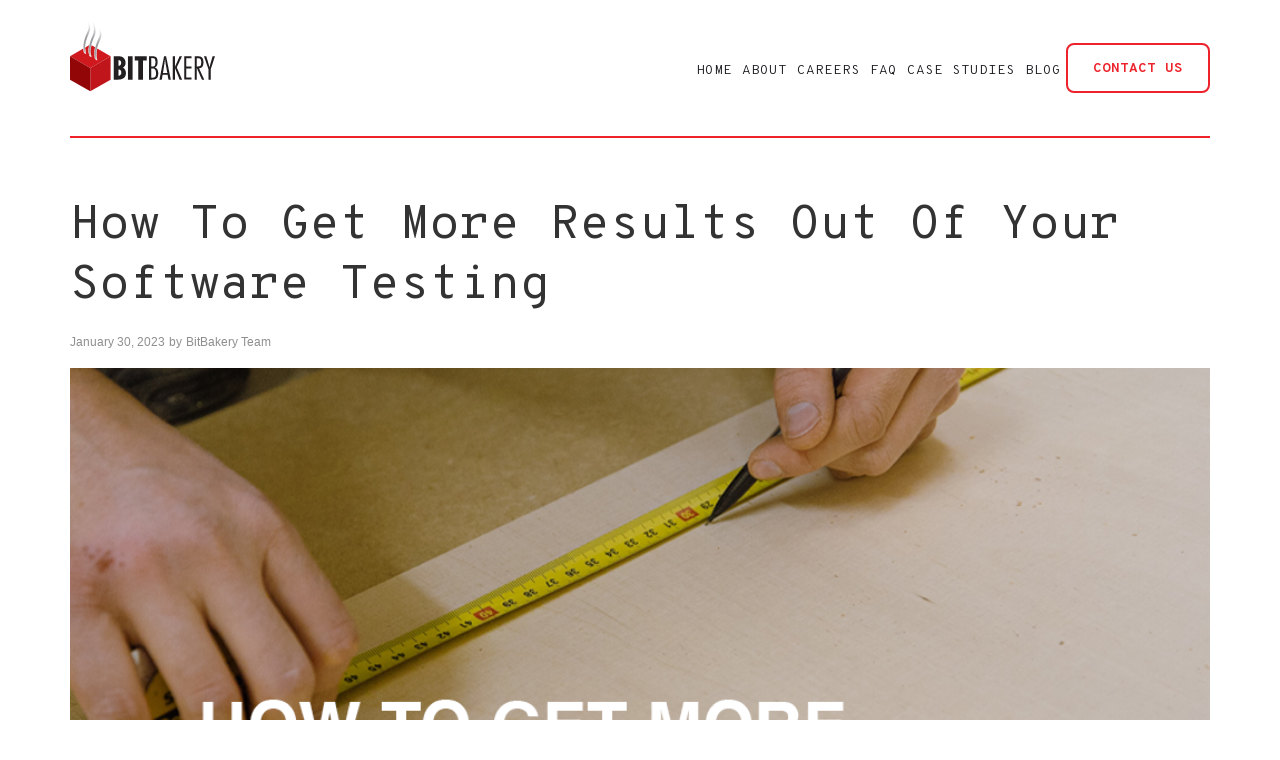

--- FILE ---
content_type: text/html
request_url: https://www.bitbakery.co/blog/how-to-get-more-results-out-of-your-software-testing
body_size: 5603
content:
<!DOCTYPE html><!-- Last Published: Fri Aug 22 2025 18:46:19 GMT+0000 (Coordinated Universal Time) --><html data-wf-domain="www.bitbakery.co" data-wf-page="66aa6993cdcc42148dfcf9ac" data-wf-site="6633f237345c88c50588301c" lang="en" data-wf-collection="66aa6992cdcc42148dfcf98c" data-wf-item-slug="how-to-get-more-results-out-of-your-software-testing"><head><meta charset="utf-8"/><title>BitBakery Software</title><meta content="width=device-width, initial-scale=1" name="viewport"/><meta content="8YiHiEFOxzc1d21RMO2gNYMPF-8mGKDLJpeDOYueZas" name="google-site-verification"/><link href="https://cdn.prod.website-files.com/6633f237345c88c50588301c/css/bitbakery-software.webflow.shared.1f16ba078.min.css" rel="stylesheet" type="text/css"/><link href="https://fonts.googleapis.com" rel="preconnect"/><link href="https://fonts.gstatic.com" rel="preconnect" crossorigin="anonymous"/><script src="https://ajax.googleapis.com/ajax/libs/webfont/1.6.26/webfont.js" type="text/javascript"></script><script type="text/javascript">WebFont.load({  google: {    families: ["Martel Sans:200,300,regular,600,700,800,900","Overpass Mono:300,regular,500,600,700"]  }});</script><script type="text/javascript">!function(o,c){var n=c.documentElement,t=" w-mod-";n.className+=t+"js",("ontouchstart"in o||o.DocumentTouch&&c instanceof DocumentTouch)&&(n.className+=t+"touch")}(window,document);</script><link href="https://cdn.prod.website-files.com/6633f237345c88c50588301c/66d75d974c4ab070fda25376_bitbakery-logo-32.png" rel="shortcut icon" type="image/x-icon"/><link href="https://cdn.prod.website-files.com/6633f237345c88c50588301c/66d75d9b1ea4223f1a17c90d_bitbakery-logo-256.png" rel="apple-touch-icon"/><link href="https://www.bitbakery.co/blog/how-to-get-more-results-out-of-your-software-testing" rel="canonical"/><script async="" src="https://www.googletagmanager.com/gtag/js?id=G-2RL1WGDLND"></script><script type="text/javascript">window.dataLayer = window.dataLayer || [];function gtag(){dataLayer.push(arguments);}gtag('set', 'developer_id.dZGVlNj', true);gtag('js', new Date());gtag('config', 'G-2RL1WGDLND');</script><script src="https://www.google.com/recaptcha/api.js" type="text/javascript"></script></head><body><div data-w-id="5a97e790-a476-1191-2a05-c77c4fe28f4c" class="navbar"><div data-animation="default" data-collapse="medium" data-duration="400" data-easing="ease" data-easing2="ease" role="banner" class="navbar-logo-left-container shadow-three w-nav"><nav class="container"><div class="navbar-wrapper"><a href="/" class="navbar-brand w-nav-brand"><img src="https://cdn.prod.website-files.com/6633f237345c88c50588301c/669fce5d461df90e7790bf84_bb_logo.svg" loading="lazy" width="283.5" height="Auto" alt="BitBakery Logo" class="image"/></a><nav role="navigation" class="nav-menu-wrapper w-nav-menu"><ul role="list" class="nav-menu-two w-list-unstyled"><li><a href="/" class="nav-link">HOME</a></li><li><a data-w-id="5a97e790-a476-1191-2a05-c77c4fe28f58" href="/about" class="nav-link">ABOUT</a></li><li><a href="/careers" class="nav-link">CAREERS</a></li><li><a href="/faq" class="nav-link">FAQ</a></li><li><a href="/case-studies" class="nav-link">CASE STUDIES</a></li><li><a href="/blog" class="nav-link">BLOG</a></li><li class="mobile-margin-top-10"><a href="/contact" class="nav-button w-button">CONTACT US</a></li></ul></nav><div class="menu-button w-nav-button"><div class="w-icon-nav-menu"></div></div></div></nav></div></div><section class="sectionblogheader"><div class="w-layout-blockcontainer container-1140 w-container"><h1 class="heading">How To Get More Results Out Of Your Software Testing</h1><div class="w-layout-hflex"><div class="blogpublished">January 30, 2023</div><div class="blogpublished spacebetweentext">by</div><div class="blogpublished">BitBakery Team</div></div></div></section><section class="sectionblogcontents"><div class="w-layout-blockcontainer container-1140 w-container"><img src="https://cdn.prod.website-files.com/66aa699125d42208420b134b/66abee9e7b453592feb02300_66abbb7dc4b8996b12cac523_cover---explore-1675092389.png" loading="lazy" width="Auto" height="Auto" alt="" class="blogfeatureimage"/><div class="w-layout-vflex article"><article class="rich-text-block w-richtext"><p>If you’ve ever worked on a home renovation project, you’ve probably learned “measure twice, cut once” the hard way. Ensuring you are ready to cut an expensive piece of lumber means double-checking—sometimes triple checking—your numbers before that saw comes down.</p><p>The logic behind that metaphor applies to software development too. Instead of measuring, we’re talking about testing. While measuring a cut is simple, testing can often be complex. It includes functional and non-functional testing, manual and automated testing, and sometimes even those that don’t cover every use case.</p><p>Testing isn’t only something that happens at the end of a project either. We build test plans into every phase of a project, from accessibility testing during design work to system testing as we’re progressing on app development. </p><p>In this post, we’ll talk about the different types of testing and a tool that helped us track down an odd use case we didn’t expect.</p><h2>What are the different types of testing?</h2><p>Software testing can be broken down into functional and non-functional testing. Functional tests are designed to verify the functionality of an application, API, or other software projects. Non-functional tests verify things like accessibility, security, and performance.</p><h3>Examples of functional testing</h3><div class="w-embed"><div style="background-color:#f8f8f8; padding:1rem; border-style:solid; border-color:#e2e8f0; border-width:1px; overflow:auto; justify-content:right; flex:1; font-family:Arial; color:#1a202c; font-size:16px;">
	<ul>
    <li><strong>Unit tests</strong> are designed to test classes and components. If the application includes a function that saves a record in a database, you could create a unit test to verify the record was saved correctly. </li>
    <li><strong>Integration tests</strong> verify that two or more functions in a system work correctly. An example would be verifying that a ticket purchase correctly processes the payment and that the virtual ticket is sent to the customer. Integration tests can include hardware functions too. If the application takes a photo using the smartphone camera, the integration test will verify the photo was taken and available in the application.</li>
    <li><strong>System testing</strong> tests the entire application. These tests are also referred to as end-to-end tests. For these types, quality assurance teams typically perform manual testing on various devices, operating systems, and browsers if the app is web-based.</li>
    <li><strong>Acceptance testing</strong> is usually the finish line of testing. At this point in the software development life cycle, the application is in a state where the client can begin testing.</li>
  </ul>
</div></div><h3>Examples of non-functional testing</h3><div class="w-embed"><div style="background-color:#f8f8f8; padding:1rem; border-style:solid; border-color:#e2e8f0; border-width:1px; overflow:auto; justify-content:right; flex:1; font-family:Arial; color:#1a202c; font-size:16px;">
	<ul>
    <li><strong>Security tests</strong> are designed to ensure that the application is as safe as it can be from malicious attacks or code. These tests verify that passwords and other personally identifiable information are not stored or transmitted in plain text, that password requirements are enforced, and that the latest security patches for any third-party libraries are working correctly.</li>
    <li><strong>Compatibility testing</strong> ensures that the application works smoothly regardless of the device, operating system, or browser. This is equally important whether it is a mobile or browser-based application. There are now hundreds of combinations of Android and iOS-powered devices and operating system versions that users might have. Performance testing helps define what the minimum application requirements are for the application.</li>
    <li><strong>Performance testing</strong> is critical for the backend portions of an application. These tests verify the scalability of databases, APIs, and other server technologies to ensure that a surge of users won’t crash the application.</li>
    <li><strong>Usability testing</strong> is one of the most crucial tests and often involves heavy manual testing to ensure the application is accessible to all users.</li>
  </ul>
</div></div><h2>Testing in the field</h2><p>Even with a dedicated QA team, some edge cases still occur once an application has been released. This can be especially true for an application like <a href="https://womensbrainhealth.org/brainfit#download">BrainFit - Free Habit Tracker</a> since it’s designed to enable users to create various personalized habits. </p><p>In this case, our CEO Wes Worsfold encountered an issue in his daily use of the application that our QA team had trouble recreating. While Wes uses an iPhone 14 with the latest operating system, our team couldn’t achieve the same results following the steps provided in the bug report. These types of issues are called edge cases.</p><p>Edge cases are issues that happen on specific devices at different times. They’re tough to capture, especially when in development in our testing environments. </p><p>We’re always looking for ways to improve our processes—and Wes’s edge case needed a new tool that could provide us with information and insight from a distance. We never know when these issues will occur, so we need to track what the user is doing for long periods. </p><p>Our research led us to <a href="https://logrocket.com/">LogRocket</a>. LogRocket helps find issues faster by logging what a user does in the application, regardless of how long their session is. We can then “replay” what the user was doing to narrow down the steps that caused the application not to work correctly. LogRocket captures everything the user does in the UI and network activity and anything else the application does on the device, such as saving data to a local datastore.</p><p>For this testing, we created a unique build of the application for Wes to use. We omitted LogRocket in publicly available versions due to the amount of data it collects. </p><p>After a day of usage, we could use the data from LogRocket to track how he entered and managed habits in BrainFit to replicate in development. With the mystery solved, we made updates to the production application and released a new version for users worldwide.</p><p>Even while we “measure twice” with a complete test plan, some edge cases will still occur in the field. Tools like LogRocket make it easier to find those edge cases and help us deliver the best user experience for all users on whatever device they’re using.</p></article></div></div></section><section class="sectionbloglist"><div class="w-layout-blockcontainer container-1140 w-container"><div class="w-dyn-list"><div role="list" class="w-dyn-items w-row"><div role="listitem" class="w-dyn-item w-col w-col-4"><a href="/blog/intentional-intelligence-how-insurance-and-finance-leaders-can-adopt-ai-without-breaking-compliance" class="link-block nounderline w-inline-block"><img src="https://cdn.prod.website-files.com/66aa699125d42208420b134b/696ebfe19d47bd9514fd776f_BB-26-001-1-%20Cover.png" loading="lazy" alt=""/><div class="w-layout-hflex"><div class="blogpublished">January 19, 2026</div><div class="blogpublished"> by </div><div class="blogpublished">Wes Worsfold</div></div><div class="blogtitle">Intentional intelligence: how insurance and finance leaders can adopt AI without breaking compliance</div></a></div><div role="listitem" class="w-dyn-item w-col w-col-4"><a href="/blog/what-you-need-to-know-about-coding-with-an-ai-assistant" class="link-block nounderline w-inline-block"><img src="https://cdn.prod.website-files.com/66aa699125d42208420b134b/691cb8e622600c9ba9846c3f_BB-25-026-1-%20Cover.png" loading="lazy" alt=""/><div class="w-layout-hflex"><div class="blogpublished">November 18, 2025</div><div class="blogpublished"> by </div><div class="blogpublished">Annaliese Schropp</div></div><div class="blogtitle">What you need to know about coding with an AI assistant</div></a></div><div role="listitem" class="w-dyn-item w-col w-col-4"><a href="/blog/from-ideas-to-impact-innovation-at-kidsability" class="link-block nounderline w-inline-block"><img src="https://cdn.prod.website-files.com/66aa699125d42208420b134b/6904efc460a1d62622ab1157_BB-25-025-1-%20Cover.png" loading="lazy" alt=""/><div class="w-layout-hflex"><div class="blogpublished">October 31, 2025</div><div class="blogpublished"> by </div><div class="blogpublished">BitBakery Team</div></div><div class="blogtitle">From Ideas to Impact: Innovation at KidsAbility</div></a></div></div></div></div></section><section class="sectionfooter"><div class="w-layout-blockcontainer container-1140 w-container"><div class="w-layout-hflex footerflex"><a href="/" class="w-inline-block"><img src="https://cdn.prod.website-files.com/6633f237345c88c50588301c/669fce5d461df90e7790bf84_bb_logo.svg" loading="lazy" width="113" alt="BitBakery Logo"/></a><div class="w-layout-vflex footernav"><a href="/about" class="footerlink">About</a><a href="/careers" class="footerlink">Careers</a><a href="/faq" class="footerlink">FAQ</a><a href="/case-studies" class="footerlink">Case Studies</a><a href="/blog" class="footerlink">Blog</a><a href="/contact" class="footerlink">Contact Us</a><a href="/privacy-policy" class="footerlink">Privacy Policy</a></div><div class="w-layout-vflex footerlinks"><a href="https://www.linkedin.com/company/bitbakery-software/mycompany/" target="_blank" class="footerlink">LinkedIn</a><a href="https://www.threads.net/@bitbakery" target="_blank" class="footerlink">Threads</a><a href="https://www.instagram.com/bitbakery/" target="_blank" class="footerlink">Instagram</a></div><div class="w-layout-vflex footeraddress"><div>Unit 100 - 151 Charles St. W.<br/>Kitchener, ON N2G 1H6<br/>(647) 483-2678</div></div></div></div></section><script src="https://d3e54v103j8qbb.cloudfront.net/js/jquery-3.5.1.min.dc5e7f18c8.js?site=6633f237345c88c50588301c" type="text/javascript" integrity="sha256-9/aliU8dGd2tb6OSsuzixeV4y/faTqgFtohetphbbj0=" crossorigin="anonymous"></script><script src="https://cdn.prod.website-files.com/6633f237345c88c50588301c/js/webflow.schunk.36b8fb49256177c8.js" type="text/javascript"></script><script src="https://cdn.prod.website-files.com/6633f237345c88c50588301c/js/webflow.schunk.729c087664066acb.js" type="text/javascript"></script><script src="https://cdn.prod.website-files.com/6633f237345c88c50588301c/js/webflow.b5595563.6a601c97e7909d8d.js" type="text/javascript"></script></body></html>

--- FILE ---
content_type: text/css
request_url: https://cdn.prod.website-files.com/6633f237345c88c50588301c/css/bitbakery-software.webflow.shared.1f16ba078.min.css
body_size: 12096
content:
html{-webkit-text-size-adjust:100%;-ms-text-size-adjust:100%;font-family:sans-serif}body{margin:0}article,aside,details,figcaption,figure,footer,header,hgroup,main,menu,nav,section,summary{display:block}audio,canvas,progress,video{vertical-align:baseline;display:inline-block}audio:not([controls]){height:0;display:none}[hidden],template{display:none}a{background-color:#0000}a:active,a:hover{outline:0}abbr[title]{border-bottom:1px dotted}b,strong{font-weight:700}dfn{font-style:italic}h1{margin:.67em 0;font-size:2em}mark{color:#000;background:#ff0}small{font-size:80%}sub,sup{vertical-align:baseline;font-size:75%;line-height:0;position:relative}sup{top:-.5em}sub{bottom:-.25em}img{border:0}svg:not(:root){overflow:hidden}hr{box-sizing:content-box;height:0}pre{overflow:auto}code,kbd,pre,samp{font-family:monospace;font-size:1em}button,input,optgroup,select,textarea{color:inherit;font:inherit;margin:0}button{overflow:visible}button,select{text-transform:none}button,html input[type=button],input[type=reset]{-webkit-appearance:button;cursor:pointer}button[disabled],html input[disabled]{cursor:default}button::-moz-focus-inner,input::-moz-focus-inner{border:0;padding:0}input{line-height:normal}input[type=checkbox],input[type=radio]{box-sizing:border-box;padding:0}input[type=number]::-webkit-inner-spin-button,input[type=number]::-webkit-outer-spin-button{height:auto}input[type=search]{-webkit-appearance:none}input[type=search]::-webkit-search-cancel-button,input[type=search]::-webkit-search-decoration{-webkit-appearance:none}legend{border:0;padding:0}textarea{overflow:auto}optgroup{font-weight:700}table{border-collapse:collapse;border-spacing:0}td,th{padding:0}@font-face{font-family:webflow-icons;src:url([data-uri])format("truetype");font-weight:400;font-style:normal}[class^=w-icon-],[class*=\ w-icon-]{speak:none;font-variant:normal;text-transform:none;-webkit-font-smoothing:antialiased;-moz-osx-font-smoothing:grayscale;font-style:normal;font-weight:400;line-height:1;font-family:webflow-icons!important}.w-icon-slider-right:before{content:""}.w-icon-slider-left:before{content:""}.w-icon-nav-menu:before{content:""}.w-icon-arrow-down:before,.w-icon-dropdown-toggle:before{content:""}.w-icon-file-upload-remove:before{content:""}.w-icon-file-upload-icon:before{content:""}*{box-sizing:border-box}html{height:100%}body{color:#333;background-color:#fff;min-height:100%;margin:0;font-family:Arial,sans-serif;font-size:14px;line-height:20px}img{vertical-align:middle;max-width:100%;display:inline-block}html.w-mod-touch *{background-attachment:scroll!important}.w-block{display:block}.w-inline-block{max-width:100%;display:inline-block}.w-clearfix:before,.w-clearfix:after{content:" ";grid-area:1/1/2/2;display:table}.w-clearfix:after{clear:both}.w-hidden{display:none}.w-button{color:#fff;line-height:inherit;cursor:pointer;background-color:#3898ec;border:0;border-radius:0;padding:9px 15px;text-decoration:none;display:inline-block}input.w-button{-webkit-appearance:button}html[data-w-dynpage] [data-w-cloak]{color:#0000!important}.w-code-block{margin:unset}pre.w-code-block code{all:inherit}.w-optimization{display:contents}.w-webflow-badge,.w-webflow-badge>img{box-sizing:unset;width:unset;height:unset;max-height:unset;max-width:unset;min-height:unset;min-width:unset;margin:unset;padding:unset;float:unset;clear:unset;border:unset;border-radius:unset;background:unset;background-image:unset;background-position:unset;background-size:unset;background-repeat:unset;background-origin:unset;background-clip:unset;background-attachment:unset;background-color:unset;box-shadow:unset;transform:unset;direction:unset;font-family:unset;font-weight:unset;color:unset;font-size:unset;line-height:unset;font-style:unset;font-variant:unset;text-align:unset;letter-spacing:unset;-webkit-text-decoration:unset;text-decoration:unset;text-indent:unset;text-transform:unset;list-style-type:unset;text-shadow:unset;vertical-align:unset;cursor:unset;white-space:unset;word-break:unset;word-spacing:unset;word-wrap:unset;transition:unset}.w-webflow-badge{white-space:nowrap;cursor:pointer;box-shadow:0 0 0 1px #0000001a,0 1px 3px #0000001a;visibility:visible!important;opacity:1!important;z-index:2147483647!important;color:#aaadb0!important;overflow:unset!important;background-color:#fff!important;border-radius:3px!important;width:auto!important;height:auto!important;margin:0!important;padding:6px!important;font-size:12px!important;line-height:14px!important;text-decoration:none!important;display:inline-block!important;position:fixed!important;inset:auto 12px 12px auto!important;transform:none!important}.w-webflow-badge>img{position:unset;visibility:unset!important;opacity:1!important;vertical-align:middle!important;display:inline-block!important}h1,h2,h3,h4,h5,h6{margin-bottom:10px;font-weight:700}h1{margin-top:20px;font-size:38px;line-height:44px}h2{margin-top:20px;font-size:32px;line-height:36px}h3{margin-top:20px;font-size:24px;line-height:30px}h4{margin-top:10px;font-size:18px;line-height:24px}h5{margin-top:10px;font-size:14px;line-height:20px}h6{margin-top:10px;font-size:12px;line-height:18px}p{margin-top:0;margin-bottom:10px}blockquote{border-left:5px solid #e2e2e2;margin:0 0 10px;padding:10px 20px;font-size:18px;line-height:22px}figure{margin:0 0 10px}figcaption{text-align:center;margin-top:5px}ul,ol{margin-top:0;margin-bottom:10px;padding-left:40px}.w-list-unstyled{padding-left:0;list-style:none}.w-embed:before,.w-embed:after{content:" ";grid-area:1/1/2/2;display:table}.w-embed:after{clear:both}.w-video{width:100%;padding:0;position:relative}.w-video iframe,.w-video object,.w-video embed{border:none;width:100%;height:100%;position:absolute;top:0;left:0}fieldset{border:0;margin:0;padding:0}button,[type=button],[type=reset]{cursor:pointer;-webkit-appearance:button;border:0}.w-form{margin:0 0 15px}.w-form-done{text-align:center;background-color:#ddd;padding:20px;display:none}.w-form-fail{background-color:#ffdede;margin-top:10px;padding:10px;display:none}label{margin-bottom:5px;font-weight:700;display:block}.w-input,.w-select{color:#333;vertical-align:middle;background-color:#fff;border:1px solid #ccc;width:100%;height:38px;margin-bottom:10px;padding:8px 12px;font-size:14px;line-height:1.42857;display:block}.w-input::placeholder,.w-select::placeholder{color:#999}.w-input:focus,.w-select:focus{border-color:#3898ec;outline:0}.w-input[disabled],.w-select[disabled],.w-input[readonly],.w-select[readonly],fieldset[disabled] .w-input,fieldset[disabled] .w-select{cursor:not-allowed}.w-input[disabled]:not(.w-input-disabled),.w-select[disabled]:not(.w-input-disabled),.w-input[readonly],.w-select[readonly],fieldset[disabled]:not(.w-input-disabled) .w-input,fieldset[disabled]:not(.w-input-disabled) .w-select{background-color:#eee}textarea.w-input,textarea.w-select{height:auto}.w-select{background-color:#f3f3f3}.w-select[multiple]{height:auto}.w-form-label{cursor:pointer;margin-bottom:0;font-weight:400;display:inline-block}.w-radio{margin-bottom:5px;padding-left:20px;display:block}.w-radio:before,.w-radio:after{content:" ";grid-area:1/1/2/2;display:table}.w-radio:after{clear:both}.w-radio-input{float:left;margin:3px 0 0 -20px;line-height:normal}.w-file-upload{margin-bottom:10px;display:block}.w-file-upload-input{opacity:0;z-index:-100;width:.1px;height:.1px;position:absolute;overflow:hidden}.w-file-upload-default,.w-file-upload-uploading,.w-file-upload-success{color:#333;display:inline-block}.w-file-upload-error{margin-top:10px;display:block}.w-file-upload-default.w-hidden,.w-file-upload-uploading.w-hidden,.w-file-upload-error.w-hidden,.w-file-upload-success.w-hidden{display:none}.w-file-upload-uploading-btn{cursor:pointer;background-color:#fafafa;border:1px solid #ccc;margin:0;padding:8px 12px;font-size:14px;font-weight:400;display:flex}.w-file-upload-file{background-color:#fafafa;border:1px solid #ccc;flex-grow:1;justify-content:space-between;margin:0;padding:8px 9px 8px 11px;display:flex}.w-file-upload-file-name{font-size:14px;font-weight:400;display:block}.w-file-remove-link{cursor:pointer;width:auto;height:auto;margin-top:3px;margin-left:10px;padding:3px;display:block}.w-icon-file-upload-remove{margin:auto;font-size:10px}.w-file-upload-error-msg{color:#ea384c;padding:2px 0;display:inline-block}.w-file-upload-info{padding:0 12px;line-height:38px;display:inline-block}.w-file-upload-label{cursor:pointer;background-color:#fafafa;border:1px solid #ccc;margin:0;padding:8px 12px;font-size:14px;font-weight:400;display:inline-block}.w-icon-file-upload-icon,.w-icon-file-upload-uploading{width:20px;margin-right:8px;display:inline-block}.w-icon-file-upload-uploading{height:20px}.w-container{max-width:940px;margin-left:auto;margin-right:auto}.w-container:before,.w-container:after{content:" ";grid-area:1/1/2/2;display:table}.w-container:after{clear:both}.w-container .w-row{margin-left:-10px;margin-right:-10px}.w-row:before,.w-row:after{content:" ";grid-area:1/1/2/2;display:table}.w-row:after{clear:both}.w-row .w-row{margin-left:0;margin-right:0}.w-col{float:left;width:100%;min-height:1px;padding-left:10px;padding-right:10px;position:relative}.w-col .w-col{padding-left:0;padding-right:0}.w-col-1{width:8.33333%}.w-col-2{width:16.6667%}.w-col-3{width:25%}.w-col-4{width:33.3333%}.w-col-5{width:41.6667%}.w-col-6{width:50%}.w-col-7{width:58.3333%}.w-col-8{width:66.6667%}.w-col-9{width:75%}.w-col-10{width:83.3333%}.w-col-11{width:91.6667%}.w-col-12{width:100%}.w-hidden-main{display:none!important}@media screen and (max-width:991px){.w-container{max-width:728px}.w-hidden-main{display:inherit!important}.w-hidden-medium{display:none!important}.w-col-medium-1{width:8.33333%}.w-col-medium-2{width:16.6667%}.w-col-medium-3{width:25%}.w-col-medium-4{width:33.3333%}.w-col-medium-5{width:41.6667%}.w-col-medium-6{width:50%}.w-col-medium-7{width:58.3333%}.w-col-medium-8{width:66.6667%}.w-col-medium-9{width:75%}.w-col-medium-10{width:83.3333%}.w-col-medium-11{width:91.6667%}.w-col-medium-12{width:100%}.w-col-stack{width:100%;left:auto;right:auto}}@media screen and (max-width:767px){.w-hidden-main,.w-hidden-medium{display:inherit!important}.w-hidden-small{display:none!important}.w-row,.w-container .w-row{margin-left:0;margin-right:0}.w-col{width:100%;left:auto;right:auto}.w-col-small-1{width:8.33333%}.w-col-small-2{width:16.6667%}.w-col-small-3{width:25%}.w-col-small-4{width:33.3333%}.w-col-small-5{width:41.6667%}.w-col-small-6{width:50%}.w-col-small-7{width:58.3333%}.w-col-small-8{width:66.6667%}.w-col-small-9{width:75%}.w-col-small-10{width:83.3333%}.w-col-small-11{width:91.6667%}.w-col-small-12{width:100%}}@media screen and (max-width:479px){.w-container{max-width:none}.w-hidden-main,.w-hidden-medium,.w-hidden-small{display:inherit!important}.w-hidden-tiny{display:none!important}.w-col{width:100%}.w-col-tiny-1{width:8.33333%}.w-col-tiny-2{width:16.6667%}.w-col-tiny-3{width:25%}.w-col-tiny-4{width:33.3333%}.w-col-tiny-5{width:41.6667%}.w-col-tiny-6{width:50%}.w-col-tiny-7{width:58.3333%}.w-col-tiny-8{width:66.6667%}.w-col-tiny-9{width:75%}.w-col-tiny-10{width:83.3333%}.w-col-tiny-11{width:91.6667%}.w-col-tiny-12{width:100%}}.w-widget{position:relative}.w-widget-map{width:100%;height:400px}.w-widget-map label{width:auto;display:inline}.w-widget-map img{max-width:inherit}.w-widget-map .gm-style-iw{text-align:center}.w-widget-map .gm-style-iw>button{display:none!important}.w-widget-twitter{overflow:hidden}.w-widget-twitter-count-shim{vertical-align:top;text-align:center;background:#fff;border:1px solid #758696;border-radius:3px;width:28px;height:20px;display:inline-block;position:relative}.w-widget-twitter-count-shim *{pointer-events:none;-webkit-user-select:none;user-select:none}.w-widget-twitter-count-shim .w-widget-twitter-count-inner{text-align:center;color:#999;font-family:serif;font-size:15px;line-height:12px;position:relative}.w-widget-twitter-count-shim .w-widget-twitter-count-clear{display:block;position:relative}.w-widget-twitter-count-shim.w--large{width:36px;height:28px}.w-widget-twitter-count-shim.w--large .w-widget-twitter-count-inner{font-size:18px;line-height:18px}.w-widget-twitter-count-shim:not(.w--vertical){margin-left:5px;margin-right:8px}.w-widget-twitter-count-shim:not(.w--vertical).w--large{margin-left:6px}.w-widget-twitter-count-shim:not(.w--vertical):before,.w-widget-twitter-count-shim:not(.w--vertical):after{content:" ";pointer-events:none;border:solid #0000;width:0;height:0;position:absolute;top:50%;left:0}.w-widget-twitter-count-shim:not(.w--vertical):before{border-width:4px;border-color:#75869600 #5d6c7b #75869600 #75869600;margin-top:-4px;margin-left:-9px}.w-widget-twitter-count-shim:not(.w--vertical).w--large:before{border-width:5px;margin-top:-5px;margin-left:-10px}.w-widget-twitter-count-shim:not(.w--vertical):after{border-width:4px;border-color:#fff0 #fff #fff0 #fff0;margin-top:-4px;margin-left:-8px}.w-widget-twitter-count-shim:not(.w--vertical).w--large:after{border-width:5px;margin-top:-5px;margin-left:-9px}.w-widget-twitter-count-shim.w--vertical{width:61px;height:33px;margin-bottom:8px}.w-widget-twitter-count-shim.w--vertical:before,.w-widget-twitter-count-shim.w--vertical:after{content:" ";pointer-events:none;border:solid #0000;width:0;height:0;position:absolute;top:100%;left:50%}.w-widget-twitter-count-shim.w--vertical:before{border-width:5px;border-color:#5d6c7b #75869600 #75869600;margin-left:-5px}.w-widget-twitter-count-shim.w--vertical:after{border-width:4px;border-color:#fff #fff0 #fff0;margin-left:-4px}.w-widget-twitter-count-shim.w--vertical .w-widget-twitter-count-inner{font-size:18px;line-height:22px}.w-widget-twitter-count-shim.w--vertical.w--large{width:76px}.w-background-video{color:#fff;height:500px;position:relative;overflow:hidden}.w-background-video>video{object-fit:cover;z-index:-100;background-position:50%;background-size:cover;width:100%;height:100%;margin:auto;position:absolute;inset:-100%}.w-background-video>video::-webkit-media-controls-start-playback-button{-webkit-appearance:none;display:none!important}.w-background-video--control{background-color:#0000;padding:0;position:absolute;bottom:1em;right:1em}.w-background-video--control>[hidden]{display:none!important}.w-slider{text-align:center;clear:both;-webkit-tap-highlight-color:#0000;tap-highlight-color:#0000;background:#ddd;height:300px;position:relative}.w-slider-mask{z-index:1;white-space:nowrap;height:100%;display:block;position:relative;left:0;right:0;overflow:hidden}.w-slide{vertical-align:top;white-space:normal;text-align:left;width:100%;height:100%;display:inline-block;position:relative}.w-slider-nav{z-index:2;text-align:center;-webkit-tap-highlight-color:#0000;tap-highlight-color:#0000;height:40px;margin:auto;padding-top:10px;position:absolute;inset:auto 0 0}.w-slider-nav.w-round>div{border-radius:100%}.w-slider-nav.w-num>div{font-size:inherit;line-height:inherit;width:auto;height:auto;padding:.2em .5em}.w-slider-nav.w-shadow>div{box-shadow:0 0 3px #3336}.w-slider-nav-invert{color:#fff}.w-slider-nav-invert>div{background-color:#2226}.w-slider-nav-invert>div.w-active{background-color:#222}.w-slider-dot{cursor:pointer;background-color:#fff6;width:1em;height:1em;margin:0 3px .5em;transition:background-color .1s,color .1s;display:inline-block;position:relative}.w-slider-dot.w-active{background-color:#fff}.w-slider-dot:focus{outline:none;box-shadow:0 0 0 2px #fff}.w-slider-dot:focus.w-active{box-shadow:none}.w-slider-arrow-left,.w-slider-arrow-right{cursor:pointer;color:#fff;-webkit-tap-highlight-color:#0000;tap-highlight-color:#0000;-webkit-user-select:none;user-select:none;width:80px;margin:auto;font-size:40px;position:absolute;inset:0;overflow:hidden}.w-slider-arrow-left [class^=w-icon-],.w-slider-arrow-right [class^=w-icon-],.w-slider-arrow-left [class*=\ w-icon-],.w-slider-arrow-right [class*=\ w-icon-]{position:absolute}.w-slider-arrow-left:focus,.w-slider-arrow-right:focus{outline:0}.w-slider-arrow-left{z-index:3;right:auto}.w-slider-arrow-right{z-index:4;left:auto}.w-icon-slider-left,.w-icon-slider-right{width:1em;height:1em;margin:auto;inset:0}.w-slider-aria-label{clip:rect(0 0 0 0);border:0;width:1px;height:1px;margin:-1px;padding:0;position:absolute;overflow:hidden}.w-slider-force-show{display:block!important}.w-dropdown{text-align:left;z-index:900;margin-left:auto;margin-right:auto;display:inline-block;position:relative}.w-dropdown-btn,.w-dropdown-toggle,.w-dropdown-link{vertical-align:top;color:#222;text-align:left;white-space:nowrap;margin-left:auto;margin-right:auto;padding:20px;text-decoration:none;position:relative}.w-dropdown-toggle{-webkit-user-select:none;user-select:none;cursor:pointer;padding-right:40px;display:inline-block}.w-dropdown-toggle:focus{outline:0}.w-icon-dropdown-toggle{width:1em;height:1em;margin:auto 20px auto auto;position:absolute;top:0;bottom:0;right:0}.w-dropdown-list{background:#ddd;min-width:100%;display:none;position:absolute}.w-dropdown-list.w--open{display:block}.w-dropdown-link{color:#222;padding:10px 20px;display:block}.w-dropdown-link.w--current{color:#0082f3}.w-dropdown-link:focus{outline:0}@media screen and (max-width:767px){.w-nav-brand{padding-left:10px}}.w-lightbox-backdrop{cursor:auto;letter-spacing:normal;text-indent:0;text-shadow:none;text-transform:none;visibility:visible;white-space:normal;word-break:normal;word-spacing:normal;word-wrap:normal;color:#fff;text-align:center;z-index:2000;opacity:0;-webkit-user-select:none;-moz-user-select:none;-webkit-tap-highlight-color:transparent;background:#000000e6;outline:0;font-family:Helvetica Neue,Helvetica,Ubuntu,Segoe UI,Verdana,sans-serif;font-size:17px;font-style:normal;font-weight:300;line-height:1.2;list-style:disc;position:fixed;inset:0;-webkit-transform:translate(0)}.w-lightbox-backdrop,.w-lightbox-container{-webkit-overflow-scrolling:touch;height:100%;overflow:auto}.w-lightbox-content{height:100vh;position:relative;overflow:hidden}.w-lightbox-view{opacity:0;width:100vw;height:100vh;position:absolute}.w-lightbox-view:before{content:"";height:100vh}.w-lightbox-group,.w-lightbox-group .w-lightbox-view,.w-lightbox-group .w-lightbox-view:before{height:86vh}.w-lightbox-frame,.w-lightbox-view:before{vertical-align:middle;display:inline-block}.w-lightbox-figure{margin:0;position:relative}.w-lightbox-group .w-lightbox-figure{cursor:pointer}.w-lightbox-img{width:auto;max-width:none;height:auto}.w-lightbox-image{float:none;max-width:100vw;max-height:100vh;display:block}.w-lightbox-group .w-lightbox-image{max-height:86vh}.w-lightbox-caption{text-align:left;text-overflow:ellipsis;white-space:nowrap;background:#0006;padding:.5em 1em;position:absolute;bottom:0;left:0;right:0;overflow:hidden}.w-lightbox-embed{width:100%;height:100%;position:absolute;inset:0}.w-lightbox-control{cursor:pointer;background-position:50%;background-repeat:no-repeat;background-size:24px;width:4em;transition:all .3s;position:absolute;top:0}.w-lightbox-left{background-image:url([data-uri]);display:none;bottom:0;left:0}.w-lightbox-right{background-image:url([data-uri]);display:none;bottom:0;right:0}.w-lightbox-close{background-image:url([data-uri]);background-size:18px;height:2.6em;right:0}.w-lightbox-strip{white-space:nowrap;padding:0 1vh;line-height:0;position:absolute;bottom:0;left:0;right:0;overflow:auto hidden}.w-lightbox-item{box-sizing:content-box;cursor:pointer;width:10vh;padding:2vh 1vh;display:inline-block;-webkit-transform:translate(0,0)}.w-lightbox-active{opacity:.3}.w-lightbox-thumbnail{background:#222;height:10vh;position:relative;overflow:hidden}.w-lightbox-thumbnail-image{position:absolute;top:0;left:0}.w-lightbox-thumbnail .w-lightbox-tall{width:100%;top:50%;transform:translateY(-50%)}.w-lightbox-thumbnail .w-lightbox-wide{height:100%;left:50%;transform:translate(-50%)}.w-lightbox-spinner{box-sizing:border-box;border:5px solid #0006;border-radius:50%;width:40px;height:40px;margin-top:-20px;margin-left:-20px;animation:.8s linear infinite spin;position:absolute;top:50%;left:50%}.w-lightbox-spinner:after{content:"";border:3px solid #0000;border-bottom-color:#fff;border-radius:50%;position:absolute;inset:-4px}.w-lightbox-hide{display:none}.w-lightbox-noscroll{overflow:hidden}@media (min-width:768px){.w-lightbox-content{height:96vh;margin-top:2vh}.w-lightbox-view,.w-lightbox-view:before{height:96vh}.w-lightbox-group,.w-lightbox-group .w-lightbox-view,.w-lightbox-group .w-lightbox-view:before{height:84vh}.w-lightbox-image{max-width:96vw;max-height:96vh}.w-lightbox-group .w-lightbox-image{max-width:82.3vw;max-height:84vh}.w-lightbox-left,.w-lightbox-right{opacity:.5;display:block}.w-lightbox-close{opacity:.8}.w-lightbox-control:hover{opacity:1}}.w-lightbox-inactive,.w-lightbox-inactive:hover{opacity:0}.w-richtext:before,.w-richtext:after{content:" ";grid-area:1/1/2/2;display:table}.w-richtext:after{clear:both}.w-richtext[contenteditable=true]:before,.w-richtext[contenteditable=true]:after{white-space:initial}.w-richtext ol,.w-richtext ul{overflow:hidden}.w-richtext .w-richtext-figure-selected.w-richtext-figure-type-video div:after,.w-richtext .w-richtext-figure-selected[data-rt-type=video] div:after,.w-richtext .w-richtext-figure-selected.w-richtext-figure-type-image div,.w-richtext .w-richtext-figure-selected[data-rt-type=image] div{outline:2px solid #2895f7}.w-richtext figure.w-richtext-figure-type-video>div:after,.w-richtext figure[data-rt-type=video]>div:after{content:"";display:none;position:absolute;inset:0}.w-richtext figure{max-width:60%;position:relative}.w-richtext figure>div:before{cursor:default!important}.w-richtext figure img{width:100%}.w-richtext figure figcaption.w-richtext-figcaption-placeholder{opacity:.6}.w-richtext figure div{color:#0000;font-size:0}.w-richtext figure.w-richtext-figure-type-image,.w-richtext figure[data-rt-type=image]{display:table}.w-richtext figure.w-richtext-figure-type-image>div,.w-richtext figure[data-rt-type=image]>div{display:inline-block}.w-richtext figure.w-richtext-figure-type-image>figcaption,.w-richtext figure[data-rt-type=image]>figcaption{caption-side:bottom;display:table-caption}.w-richtext figure.w-richtext-figure-type-video,.w-richtext figure[data-rt-type=video]{width:60%;height:0}.w-richtext figure.w-richtext-figure-type-video iframe,.w-richtext figure[data-rt-type=video] iframe{width:100%;height:100%;position:absolute;top:0;left:0}.w-richtext figure.w-richtext-figure-type-video>div,.w-richtext figure[data-rt-type=video]>div{width:100%}.w-richtext figure.w-richtext-align-center{clear:both;margin-left:auto;margin-right:auto}.w-richtext figure.w-richtext-align-center.w-richtext-figure-type-image>div,.w-richtext figure.w-richtext-align-center[data-rt-type=image]>div{max-width:100%}.w-richtext figure.w-richtext-align-normal{clear:both}.w-richtext figure.w-richtext-align-fullwidth{text-align:center;clear:both;width:100%;max-width:100%;margin-left:auto;margin-right:auto;display:block}.w-richtext figure.w-richtext-align-fullwidth>div{padding-bottom:inherit;display:inline-block}.w-richtext figure.w-richtext-align-fullwidth>figcaption{display:block}.w-richtext figure.w-richtext-align-floatleft{float:left;clear:none;margin-right:15px}.w-richtext figure.w-richtext-align-floatright{float:right;clear:none;margin-left:15px}.w-nav{z-index:1000;background:#ddd;position:relative}.w-nav:before,.w-nav:after{content:" ";grid-area:1/1/2/2;display:table}.w-nav:after{clear:both}.w-nav-brand{float:left;color:#333;text-decoration:none;position:relative}.w-nav-link{vertical-align:top;color:#222;text-align:left;margin-left:auto;margin-right:auto;padding:20px;text-decoration:none;display:inline-block;position:relative}.w-nav-link.w--current{color:#0082f3}.w-nav-menu{float:right;position:relative}[data-nav-menu-open]{text-align:center;background:#c8c8c8;min-width:200px;position:absolute;top:100%;left:0;right:0;overflow:visible;display:block!important}.w--nav-link-open{display:block;position:relative}.w-nav-overlay{width:100%;display:none;position:absolute;top:100%;left:0;right:0;overflow:hidden}.w-nav-overlay [data-nav-menu-open]{top:0}.w-nav[data-animation=over-left] .w-nav-overlay{width:auto}.w-nav[data-animation=over-left] .w-nav-overlay,.w-nav[data-animation=over-left] [data-nav-menu-open]{z-index:1;top:0;right:auto}.w-nav[data-animation=over-right] .w-nav-overlay{width:auto}.w-nav[data-animation=over-right] .w-nav-overlay,.w-nav[data-animation=over-right] [data-nav-menu-open]{z-index:1;top:0;left:auto}.w-nav-button{float:right;cursor:pointer;-webkit-tap-highlight-color:#0000;tap-highlight-color:#0000;-webkit-user-select:none;user-select:none;padding:18px;font-size:24px;display:none;position:relative}.w-nav-button:focus{outline:0}.w-nav-button.w--open{color:#fff;background-color:#c8c8c8}.w-nav[data-collapse=all] .w-nav-menu{display:none}.w-nav[data-collapse=all] .w-nav-button,.w--nav-dropdown-open,.w--nav-dropdown-toggle-open{display:block}.w--nav-dropdown-list-open{position:static}@media screen and (max-width:991px){.w-nav[data-collapse=medium] .w-nav-menu{display:none}.w-nav[data-collapse=medium] .w-nav-button{display:block}}@media screen and (max-width:767px){.w-nav[data-collapse=small] .w-nav-menu{display:none}.w-nav[data-collapse=small] .w-nav-button{display:block}.w-nav-brand{padding-left:10px}}@media screen and (max-width:479px){.w-nav[data-collapse=tiny] .w-nav-menu{display:none}.w-nav[data-collapse=tiny] .w-nav-button{display:block}}.w-tabs{position:relative}.w-tabs:before,.w-tabs:after{content:" ";grid-area:1/1/2/2;display:table}.w-tabs:after{clear:both}.w-tab-menu{position:relative}.w-tab-link{vertical-align:top;text-align:left;cursor:pointer;color:#222;background-color:#ddd;padding:9px 30px;text-decoration:none;display:inline-block;position:relative}.w-tab-link.w--current{background-color:#c8c8c8}.w-tab-link:focus{outline:0}.w-tab-content{display:block;position:relative;overflow:hidden}.w-tab-pane{display:none;position:relative}.w--tab-active{display:block}@media screen and (max-width:479px){.w-tab-link{display:block}}.w-ix-emptyfix:after{content:""}@keyframes spin{0%{transform:rotate(0)}to{transform:rotate(360deg)}}.w-dyn-empty{background-color:#ddd;padding:10px}.w-dyn-hide,.w-dyn-bind-empty,.w-condition-invisible{display:none!important}.wf-layout-layout{display:grid}:root{--white:white;--black:black;--red:#ed222b}.w-layout-blockcontainer{max-width:940px;margin-left:auto;margin-right:auto;display:block}.w-layout-layout{grid-row-gap:20px;grid-column-gap:20px;grid-auto-columns:1fr;justify-content:center;padding:20px}.w-layout-cell{flex-direction:column;justify-content:flex-start;align-items:flex-start;display:flex}.w-layout-hflex{flex-direction:row;align-items:flex-start;display:flex}.w-layout-vflex{flex-direction:column;align-items:flex-start;display:flex}.w-form-formrecaptcha{margin-bottom:8px}.w-pagination-wrapper{flex-wrap:wrap;justify-content:center;display:flex}.w-pagination-previous{color:#333;background-color:#fafafa;border:1px solid #ccc;border-radius:2px;margin-left:10px;margin-right:10px;padding:9px 20px;font-size:14px;display:block}.w-pagination-previous-icon{margin-right:4px}.w-pagination-next{color:#333;background-color:#fafafa;border:1px solid #ccc;border-radius:2px;margin-left:10px;margin-right:10px;padding:9px 20px;font-size:14px;display:block}.w-pagination-next-icon{margin-left:4px}.w-page-count{text-align:center;width:100%;margin-top:20px}@media screen and (max-width:991px){.w-layout-blockcontainer{max-width:728px}}@media screen and (max-width:767px){.w-layout-blockcontainer{max-width:none}}h2{margin-top:20px;margin-bottom:10px;font-size:32px;font-weight:700;line-height:36px}p{margin-bottom:10px}a{color:red;text-decoration:none}a:hover{text-decoration:underline}ol{margin-top:0;margin-bottom:10px;padding-left:40px}blockquote{border-left:5px solid #e2e2e2;margin-bottom:10px;padding:10px 20px;font-size:18px;line-height:22px}.navbar{background-color:#fff0;display:block;position:fixed;top:0;left:0;right:0}.navbar-logo-left-container{z-index:5;background-color:#0000;width:1030px;max-width:100%;margin-left:auto;margin-right:auto;padding:15px 20px}.navbar-logo-left-container.shadow-three{border-bottom:2px solid #ed222b;width:100%;max-width:1140px;margin-bottom:0;padding:20px 0}.container{flex-flow:row;margin-left:auto;margin-right:auto;display:block}.container.headline{letter-spacing:0;text-indent:0;margin-top:48px;font-family:Overpass Mono,sans-serif;font-size:48px;font-weight:600;line-height:60px}.navbar-wrapper{flex:1;justify-content:space-between;align-items:center;display:flex}.nav-menu-two{grid-column-gap:32px;grid-row-gap:32px;justify-content:space-between;align-items:center;margin-bottom:0;padding-top:16px;padding-bottom:16px;display:flex}.nav-link{color:#1a1b1f;letter-spacing:0;border-top:2px solid #0000;margin-left:5px;margin-right:5px;padding:18px 0 16px;font-family:Overpass Mono,sans-serif;font-size:14px;font-weight:300;line-height:21px;text-decoration:none;display:block}.nav-link:hover{color:#1a1b1fbf}.nav-link:focus-visible,.nav-link[data-wf-focus-visible]{outline-offset:0px;color:#0050bd;border-radius:4px;outline:2px solid #0050bd}.nav-link.w--current,.nav-link.selected{border-top:2px solid #ed222b}.nav-dropdown{margin-left:5px;margin-right:5px}.nav-dropdown-toggle{letter-spacing:.25px;padding:5px 30px 5px 10px;font-size:14px;line-height:20px}.nav-dropdown-toggle:hover{color:#1a1b1fbf}.nav-dropdown-toggle:focus-visible,.nav-dropdown-toggle[data-wf-focus-visible]{outline-offset:0px;color:#0050bd;border-radius:5px;outline:2px solid #0050bd}.nav-dropdown-icon{margin-right:10px}.nav-dropdown-list{background-color:#fff;border-radius:12px}.nav-dropdown-list.w--open{padding-top:10px;padding-bottom:10px}.nav-dropdown-link{padding-top:5px;padding-bottom:5px;font-size:14px}.nav-dropdown-link:focus-visible,.nav-dropdown-link[data-wf-focus-visible]{outline-offset:0px;color:#0050bd;border-radius:5px;outline:2px solid #0050bd}.nav-divider{background-color:#e4ebf3;width:1px;height:22px;margin-left:15px;margin-right:15px}.nav-link-accent{color:#1a1b1f;letter-spacing:.25px;margin-left:5px;margin-right:20px;padding:5px 10px;font-size:14px;font-weight:700;line-height:20px;text-decoration:none}.nav-link-accent:hover{color:#1a1b1fbf}.nav-button{color:#ed222b;letter-spacing:0;text-transform:uppercase;overflow-wrap:normal;-webkit-text-fill-color:inherit;vertical-align:middle;background-color:#3898ec00;background-clip:border-box;border:2px solid #ed222b;border-radius:8px;padding:14px 25px 12px;font-family:Overpass Mono,sans-serif;font-size:14px;font-weight:700;line-height:20px;text-decoration:none;transition:all .2s}.nav-button:hover{background-color:#fff;box-shadow:0 5px 5px #0003}.nav-button:active{background-color:#fff;transform:translateY(2px);box-shadow:0 3px 3px #0003}.body{padding-bottom:0;font-family:Martel Sans,sans-serif;font-size:14px;line-height:22px}.utility-page-wrap{justify-content:center;align-items:center;width:100vw;max-width:100%;height:100vh;max-height:100%;display:flex}.utility-page-content{text-align:center;flex-direction:column;width:260px;display:flex}.image{width:145px}.sectionheader{background-image:url(https://cdn.prod.website-files.com/6633f237345c88c50588301c/66b3bf689380a116c8ab1520_conveyor.png);background-position:0 0;background-size:cover;height:650px;padding-top:128px;box-shadow:0 10px 15px -3px #0003}.container-1140{max-width:1140px}.container-1140.ctabanner{background-color:#eee;border-radius:8px;padding:48px}.container-1140.redhr{border-bottom:2px solid #ed222b}.pageheader{max-width:700px;margin-top:48px;font-family:Overpass Mono,sans-serif;font-size:48px;font-weight:600;line-height:60px}.sectionblogbanner{color:#fff;background-color:#555;padding-top:64px;padding-bottom:64px}.whiteheader{color:#fff;font-family:Overpass Mono,sans-serif;font-size:48px;font-weight:400;line-height:60px}.heading{margin-top:auto;margin-bottom:auto;font-family:Overpass Mono,sans-serif;font-size:48px;font-weight:400;line-height:60px}.heading.bp-32{margin-bottom:32px}.heading-2{margin-top:0;margin-bottom:16px;font-family:Overpass Mono,sans-serif;font-size:16px;font-weight:400;line-height:24px}.text-block{color:#d6d6d6;margin-bottom:16px;font-size:12px;line-height:18px}.link{color:#ed222b;font-weight:700;text-decoration:none}.quick-stack{padding:0}.cell{grid-column-gap:0px;grid-row-gap:0px}.sectionctabanner{padding-top:96px;padding-bottom:96px}.heading-3{flex-flow:column;margin-top:0;font-family:Overpass Mono,sans-serif;font-size:30px;font-weight:400;line-height:45px;display:flex}.ctatextcontent{flex-flow:column;max-width:75%}.ctaflexblock{justify-content:space-between;align-items:center}.sectionhowwework{margin-top:96px;margin-bottom:96px}.heading-4{margin-bottom:0;font-family:Overpass Mono,sans-serif;font-size:20px;font-weight:400;line-height:30px}.image-2,.image-3{margin-left:auto;margin-right:auto}.howweworkimg{margin-bottom:16px;margin-left:auto;margin-right:auto}.howweworkteams{grid-column-gap:16px;grid-row-gap:16px;margin-top:36px}.sectionhowwebuild{margin-top:96px;margin-bottom:96px}.flex-block-4{width:100%}.howwebuildtech{background-color:#fff;border-radius:8px;margin:4px;padding:16px}.howwebuildright{background-color:#eee;border-top-right-radius:8px;border-bottom-right-radius:8px;width:100%;padding:10px;font-size:16px}.howwebuilddiscipline{color:#fff;white-space:nowrap;align-self:baseline;font-size:16px;font-weight:600}.grid{grid-column-gap:0px;grid-row-gap:0px;background-color:#b0191d;border-radius:8px;grid-template-rows:1fr 1fr 1fr;grid-template-columns:.25fr 1fr}.howwebuildleft{grid-column-gap:16px;grid-row-gap:16px;background-color:#b0191d;grid-template-rows:auto auto;grid-template-columns:1fr 1fr;grid-auto-columns:1fr;justify-content:center;align-items:center;width:100%;display:flex}.sectionfooter{background-color:#eee;padding-top:32px;padding-bottom:32px}.list-item{list-style-type:none}.footerflex{justify-content:space-between;align-items:flex-start;font-family:Overpass Mono,sans-serif}.footerlink{color:#2d3748;text-transform:uppercase;font-family:Overpass Mono,sans-serif;text-decoration:none}.footerlink:hover{color:#ed222b;text-decoration:underline}.howweworksection{grid-column-gap:0px;grid-row-gap:0px}.techstacks{grid-column-gap:0px;grid-row-gap:0px;padding:4px 0}.techstackleft{color:#fff;background-color:#b0191d;border-top-left-radius:6px;border-bottom-left-radius:6px;justify-content:center;align-items:center;font-weight:700}.techstackright{background-color:#eee;border-top-right-radius:6px;border-bottom-right-radius:6px;justify-content:center;align-items:flex-start;padding:16px}.list{flex-flow:wrap;margin-bottom:0;padding-left:0;list-style-type:none;display:inline-flex}.techstackname{background-color:#fff;border-radius:6px;margin-top:4px;margin-bottom:4px;margin-right:8px;padding:8px 16px}.flex-block-6{grid-column-gap:16px;grid-row-gap:16px;grid-template-rows:auto;grid-template-columns:1fr 1fr;grid-auto-columns:1fr;margin-top:32px;display:grid}.sectioncontact{margin-top:96px;margin-bottom:96px}.column{position:static}.field-label{font-family:Overpass Mono,sans-serif;font-weight:400}.text-field{border:0 solid #333;border-bottom-width:1px;width:100%}.text-field:focus{border-bottom-color:#d51f27}.form,.form-block{width:100%}.button{background-color:#da2028;border-radius:6px;padding:16px 32px;font-family:Overpass Mono,sans-serif}.button:hover{background-color:#d51f27;box-shadow:0 5px 5px #0003}.text-area{border:0 solid #333;border-bottom-width:1px;width:100%}.text-area:focus{border-bottom-color:#d51f27}.sectionblogheader{margin-bottom:0;padding-top:196px}.sectionbloglist{margin-top:64px;margin-bottom:64px}.bloglist{grid-column-gap:32px;grid-row-gap:46px;padding:0}.blogpublished{color:#8f8f8f;margin-top:16px;margin-bottom:16px;font-size:12px}.blogpublished.spacebetweentext{padding-left:4px;padding-right:4px}.blogtitle{font-family:Overpass Mono,sans-serif;font-size:16px}.quick-stack-2{padding:0}.blogfeatureimage{width:100%}.container-1141{margin-top:64px}.article{justify-content:flex-start;align-items:center;max-width:720px;margin-top:64px;margin-left:auto;margin-right:auto}.ctabanner{background-color:#eee;border-radius:8px;padding:48px;transition:all .3s}.ctabanner:hover{box-shadow:0 5px 5px #0003}.teamstype{justify-content:flex-start;align-items:flex-start;width:33%}.teamscontainer{grid-column-gap:32px;grid-row-gap:32px}.section{margin-top:64px;margin-bottom:64px}.quick-stack-3{grid-column-gap:0px;grid-row-gap:0px;padding:0}.quick-stack-4{grid-column-gap:32px;grid-row-gap:46px;padding:0 18px 46px 0}.flex-block-11{padding-bottom:46px}.flex-block-12{padding-left:36px}.link-2{text-decoration:none}.div-block{margin-right:16px}.bbteam{flex-basis:33%;justify-content:flex-start;align-items:center}.bbteamimg{border-radius:100%;box-shadow:0 3px 6px #0003}.bbteamtitle{color:#777;margin-bottom:8px}.paragraph-2{text-align:left}.bbteamcontainer{grid-column-gap:64px;grid-row-gap:64px;justify-content:space-between;align-items:flex-start}.slider{height:500px}.timeline2023{background-image:url(https://cdn.prod.website-files.com/6633f237345c88c50588301c/66b2886b93f2c45c0a1edb8c_073a8637.jpg);background-position:50% 0;background-size:cover}.timeline2022{background-image:url(https://cdn.prod.website-files.com/6633f237345c88c50588301c/66abbb8254546942036e5171_img_4906.jpg);background-position:50%;background-size:cover}.timeline2021{background-image:url(https://cdn.prod.website-files.com/6633f237345c88c50588301c/66b387bda8b190f2fd5cb3de_bbsite-59---2021-photo.jpg);background-position:50%;background-size:cover}.timelinecaptioncontainer{background-color:#fffc;border-radius:8px;flex-flow:column;justify-content:flex-start;align-items:flex-start;padding:16px;display:flex;position:fixed;inset:auto 96px 50px}.heading-5{font-family:Overpass Mono,sans-serif;font-size:24px;font-weight:400}.careers{margin-top:32px;padding:0}.careersgrid,.cell-2{justify-content:flex-start;align-items:center}.paragraph-4{text-align:center}.quick-stack-5{padding:0}.faqrow{flex-flow:row;margin-bottom:8px}.faqleft{padding-right:16px;font-family:Overpass Mono,sans-serif;font-size:16px;font-weight:700}.faqquestion{font-family:Overpass Mono,sans-serif;font-size:16px;font-weight:400}.headerspacer{height:128px}.section-2{margin-top:64px;margin-bottom:64px}.posts{justify-content:center;align-items:center;margin-left:auto;margin-right:auto;padding-top:64px;padding-bottom:64px;display:flex}.posts-container{width:100%;max-width:1180px;margin-left:0;margin-right:0}.posts-wrapper{justify-content:center;align-items:center;max-width:none;margin-left:0;margin-right:0;display:flex}.collection-item{width:33.33%;margin-top:23px;margin-bottom:23px;padding:0 16px}.link-block{color:#333;cursor:pointer}.link-block.nounderline{text-decoration:none}.flexposts{flex-flow:wrap;padding-left:4px;padding-right:4px;display:flex}.grid-2{grid-template-rows:auto;grid-template-columns:1fr 1fr 1fr}.link-block-2{pointer-events:auto;color:#333;cursor:pointer;text-decoration:none}.link-block-2.nounderline{text-decoration:none}.quick-stack-6{grid-column-gap:36px;grid-row-gap:46px;text-decoration:none}.collection-item-2{text-decoration:none}.paragraph-5{flex:0 auto}.collection-list-wrapper{padding-left:4px;padding-right:4px}.latestpost{grid-column-gap:32px;grid-row-gap:46px}.collection-item-3{width:33.331%}.collection-list{width:100.01%}.collection-item-4{width:33.33%;margin-top:23px;margin-bottom:23px;padding-left:16px;padding-right:16px}.featuredpost{padding-left:20px;padding-right:20px}.quick-stack-7{padding:0}.rtb{font-family:Martel Sans,sans-serif;font-size:16px;font-weight:200;line-height:24px}.heading-6,.rtfh2,.heading-7{font-size:24px;font-weight:600}.rich-text-block{font-family:Martel Sans,sans-serif}.rich-text-block h2{font-family:Overpass Mono,sans-serif;font-size:24px;font-weight:400}.rich-text-block p{font-family:Martel Sans,sans-serif;font-size:16px;font-weight:300;line-height:26px}.rich-text-block ol,.rich-text-block li{font-size:16px;font-weight:300;line-height:26px}.rich-text-block blockquote{border-left-width:2px;border-left-color:#ed222c;margin-left:32px;margin-right:32px;padding:0 16px;font-family:Martel Sans,sans-serif;font-size:16px;font-style:italic;font-weight:300;line-height:18px}.heading-8{font-family:Overpass Mono,sans-serif;font-size:24px;font-weight:400}.paragraph-6{font-size:16px;font-weight:300;line-height:26px}.ctalink{vertical-align:baseline;display:block;text-decoration:none!important}.ctaheader{color:#333;flex-flow:column;margin-top:0;font-family:Overpass Mono,sans-serif;font-size:30px;font-weight:400;line-height:45px;display:flex;text-decoration:none!important}.ctaheader:hover{text-decoration:none}.ctabody{color:#333;padding-bottom:0;font-family:Martel Sans,sans-serif;font-size:14px;line-height:22px}.utility-page-form{flex-direction:column;align-items:stretch;display:flex}.timeline2020{background-image:url(https://cdn.prod.website-files.com/6633f237345c88c50588301c/66b2886b91e498d474d4af4a_userstory.jpg);background-position:0 0;background-size:auto}.timeline2019{background-image:url(https://cdn.prod.website-files.com/6633f237345c88c50588301c/66b2886a7a4f41b84ac7a4b9_IMG_0798.JPG);background-position:50%;background-size:cover}.timeline2018{background-image:url(https://cdn.prod.website-files.com/6633f237345c88c50588301c/66b2886af88485c670777e1b_2018_timeline_2.jpg);background-position:50%;background-size:cover}.timeline2017{background-image:url(https://cdn.prod.website-files.com/6633f237345c88c50588301c/66b2886a95bc1bd2b49b4ec1_2017_1_timeline.jpg);background-position:50%;background-size:cover}.timeline2016{background-image:url(https://cdn.prod.website-files.com/6633f237345c88c50588301c/66b2886a95bc1bd2b49b4ed6_2016_timeline.jpg);background-position:50% 100%;background-size:cover}.timeline2015{background-image:url(https://cdn.prod.website-files.com/6633f237345c88c50588301c/66b2886ab1f10d665fc11dbd_2015_timeline.jpg);background-position:100%;background-size:cover}.timeline2014{background-image:url(https://cdn.prod.website-files.com/6633f237345c88c50588301c/66b2886b6d59ddd64996ff7c_2014_timeline.jpg);background-position:50% 0;background-size:cover}.div-block-2{box-shadow:0 5px 5px #0003}.navshadow{box-shadow:0 2px 2px #0000001a}.navbackground{background-color:#fff}.code-embed{height:400px}.timeline2024{background-image:url(https://cdn.prod.website-files.com/6633f237345c88c50588301c/67813c4a223a4940d8a8b635_7ab41254-ca94-4178-aecb-07cf83eea507.jpeg);background-position:50% 30%;background-size:cover}@media screen and (max-width:991px){.container{flex-flow:row;justify-content:space-between;align-items:center;max-width:728px;margin-left:auto;display:block}.nav-menu-wrapper{background-color:#0000}.nav-menu-two{grid-column-gap:8px;grid-row-gap:8px;background-color:#fff;flex-wrap:wrap;justify-content:space-around;align-items:center;margin-top:2px;padding:20px;display:flex;box-shadow:0 8px 50px #0000000d}.nav-link{padding-left:5px;padding-right:5px}.nav-dropdown-list.shadow-three.w--open{position:absolute}.menu-button{padding:12px}.menu-button.w--open{color:#fff;background-color:#a6b1bf}.container-1140{padding-left:16px;padding-right:16px}.sectionblogbanner{padding-top:32px;padding-bottom:32px}.heading{margin-top:0}.howweworkimg{margin-right:16px}.howweworksection{flex-flow:column}.columns{display:flex}.teamstype{flex-flow:row;width:100%}.teamscontainer{flex-flow:column;margin-top:16px}.link-block-2.nounderline{margin-left:auto;margin-right:auto;padding-left:16px;padding-right:16px}.quick-stack-6{grid-row-gap:46px}.latestpost{grid-row-gap:32px}.text-block-3{justify-content:center;align-items:center;display:flex}}@media screen and (max-width:767px){.navbar-logo-left-container{max-width:100%}.container{padding-left:8px}.navbar-brand{padding-left:0}.nav-menu-two{flex-direction:column;justify-content:space-between;align-items:center;padding-bottom:30px}.nav-link{padding-top:10px;padding-bottom:10px;display:inline-block}.nav-dropdown{flex-direction:column;align-items:center;display:flex}.nav-dropdown-toggle{padding-top:10px;padding-bottom:10px}.nav-dropdown-list.shadow-three{box-shadow:0 8px 50px #0000000d}.nav-dropdown-list.shadow-three.w--open{position:relative}.nav-dropdown-list.shadow-three.mobile-shadow-hide{box-shadow:none}.nav-divider{width:200px;max-width:100%;height:1px;margin-top:10px;margin-bottom:10px}.nav-link-accent{margin-right:5px;padding-top:10px;padding-bottom:10px;display:inline-block}.mobile-margin-top-10{margin-top:10px}.howweworkimg{max-width:33%}.footerflex{flex-flow:column}.flex-block-6{grid-template-columns:1fr}.bloglist{margin-left:auto;margin-right:auto;padding-left:16px;padding-right:16px}.techtype{text-align:center}.footernav,.footerlinks{margin-bottom:16px}.collection-item{width:50%}}@media screen and (max-width:479px){.container{max-width:none}.nav-menu-two{flex-direction:column}.ctaflexblock{flex-flow:column}.howweworkimg{max-width:100%}.bloglist{margin-left:0;margin-right:auto;padding-left:0;padding-right:0}.teamstype{flex-flow:column}.text-block-2,.techtype{padding-top:8px;padding-bottom:8px}.collection-item{width:100%}.link-block-2.nounderline{margin-left:auto;margin-right:auto;padding-left:16px;padding-right:16px}}#w-node-e29c2fbe-34b1-7afb-0835-7352cb8c6468-05883022{grid-template-rows:auto auto;grid-template-columns:1fr}#w-node-de9f5823-cf9d-9939-f7d4-5796cb5d5eb7-05883022{grid-template-rows:auto;grid-template-columns:.5fr 1fr}#w-node-aa1d2e21-191a-8051-a5ef-ed5057eb6019-05883022,#w-node-_4bead906-5269-c24d-6551-c8ef72e55f5f-05883022,#w-node-_9a221530-3386-1d9e-78fd-19ac25ead571-05883022,#w-node-_50e1614c-928f-d8cb-0d91-c58e1276d399-05883022,#w-node-_9e40109e-4937-35c0-cb15-15e5a555b62b-05883022,#w-node-_3ddac1f6-7984-d195-01b5-ff7b9f5b2c34-05883022,#w-node-ddf9a912-2534-ca1e-b9ce-8d4082b4d807-05883022{grid-template-rows:auto;grid-template-columns:.25fr 1fr}#w-node-_27af414a-de9e-d500-0601-e1d6012315be-6bd97b65{grid-template-rows:auto;grid-template-columns:1fr 1fr 1fr}#w-node-_27af414a-de9e-d500-0601-e1d6012315bf-6bd97b65{grid-column:span 2/span 2}#w-node-a5f0e541-8b46-a07f-5d4d-cbac96c3421d-6bd97b65{grid-template-rows:auto;grid-template-columns:1fr 1fr 1fr}#w-node-a5f0e541-8b46-a07f-5d4d-cbac96c3421e-6bd97b65{grid-column:span 2/span 2}#w-node-ea6e35db-92ec-5f76-4108-ae3a2d3cd54d-fb8d74c7{grid-template-rows:auto auto;grid-template-columns:1fr 1fr 1fr}#w-node-e5dbf194-de14-508f-4319-bf7a0e738fa8-1fad193d{grid-template-rows:auto auto auto auto auto auto auto;grid-template-columns:1fr}#w-node-d278a8ac-f7fd-ba6a-53eb-bf05a95d9f74-c23c0137{grid-template-rows:auto;grid-template-columns:1fr 1fr 1fr}#w-node-d278a8ac-f7fd-ba6a-53eb-bf05a95d9f75-c23c0137{grid-column:span 2/span 2}@media screen and (max-width:991px){#w-node-_27af414a-de9e-d500-0601-e1d6012315bf-6bd97b65,#w-node-fc465472-8434-e22a-dc0c-bbbe11bda155-6bd97b65,#w-node-a5f0e541-8b46-a07f-5d4d-cbac96c3421e-6bd97b65,#w-node-a5f0e541-8b46-a07f-5d4d-cbac96c34220-6bd97b65,#w-node-d278a8ac-f7fd-ba6a-53eb-bf05a95d9f75-c23c0137,#w-node-d278a8ac-f7fd-ba6a-53eb-bf05a95d9f77-c23c0137{grid-column:span 3/span 3}}@media screen and (max-width:767px){#w-node-_27af414a-de9e-d500-0601-e1d6012315be-6bd97b65{grid-template-rows:auto auto auto;grid-template-columns:1fr 1fr}#w-node-_27af414a-de9e-d500-0601-e1d6012315bf-6bd97b65,#w-node-fc465472-8434-e22a-dc0c-bbbe11bda155-6bd97b65{grid-column:span 2/span 2}#w-node-a5f0e541-8b46-a07f-5d4d-cbac96c3421d-6bd97b65{grid-template-rows:auto auto auto;grid-template-columns:1fr 1fr}#w-node-a5f0e541-8b46-a07f-5d4d-cbac96c3421e-6bd97b65,#w-node-a5f0e541-8b46-a07f-5d4d-cbac96c34220-6bd97b65{grid-column:span 2/span 2}#w-node-ea6e35db-92ec-5f76-4108-ae3a2d3cd54d-fb8d74c7{grid-template-rows:auto auto;grid-template-columns:1fr 1fr}#w-node-d278a8ac-f7fd-ba6a-53eb-bf05a95d9f74-c23c0137{grid-template-rows:auto auto auto;grid-template-columns:1fr 1fr}#w-node-d278a8ac-f7fd-ba6a-53eb-bf05a95d9f75-c23c0137,#w-node-d278a8ac-f7fd-ba6a-53eb-bf05a95d9f77-c23c0137{grid-column:span 2/span 2}}@media screen and (max-width:479px){#w-node-aa1d2e21-191a-8051-a5ef-ed5057eb6019-05883022,#w-node-_4bead906-5269-c24d-6551-c8ef72e55f5f-05883022,#w-node-_9a221530-3386-1d9e-78fd-19ac25ead571-05883022,#w-node-_50e1614c-928f-d8cb-0d91-c58e1276d399-05883022,#w-node-_9e40109e-4937-35c0-cb15-15e5a555b62b-05883022,#w-node-_3ddac1f6-7984-d195-01b5-ff7b9f5b2c34-05883022,#w-node-ddf9a912-2534-ca1e-b9ce-8d4082b4d807-05883022{grid-template-rows:auto;grid-template-columns:1fr}#w-node-_27af414a-de9e-d500-0601-e1d6012315be-6bd97b65{grid-template-rows:auto auto auto;grid-template-columns:1fr}#w-node-_27af414a-de9e-d500-0601-e1d6012315bf-6bd97b65,#w-node-fc465472-8434-e22a-dc0c-bbbe11bda155-6bd97b65{grid-column:span 1/span 1}#w-node-a5f0e541-8b46-a07f-5d4d-cbac96c3421d-6bd97b65{grid-template-rows:auto auto auto;grid-template-columns:1fr}#w-node-a5f0e541-8b46-a07f-5d4d-cbac96c3421e-6bd97b65,#w-node-a5f0e541-8b46-a07f-5d4d-cbac96c34220-6bd97b65{grid-column:span 1/span 1}#w-node-ea6e35db-92ec-5f76-4108-ae3a2d3cd54d-fb8d74c7{grid-template-rows:auto auto;grid-template-columns:1fr}#w-node-d278a8ac-f7fd-ba6a-53eb-bf05a95d9f74-c23c0137{grid-template-rows:auto auto auto;grid-template-columns:1fr}#w-node-d278a8ac-f7fd-ba6a-53eb-bf05a95d9f75-c23c0137,#w-node-d278a8ac-f7fd-ba6a-53eb-bf05a95d9f77-c23c0137{grid-column:span 1/span 1}}

--- FILE ---
content_type: image/svg+xml
request_url: https://cdn.prod.website-files.com/6633f237345c88c50588301c/669fce5d461df90e7790bf84_bb_logo.svg
body_size: 1490
content:
<svg enable-background="new 0 0 360 238.7" viewBox="0 0 360 238.7" xmlns="http://www.w3.org/2000/svg" xmlns:xlink="http://www.w3.org/1999/xlink"><linearGradient id="a"><stop offset="0" stop-color="#fff" stop-opacity=".1"/><stop offset=".01" stop-color="#fdfdfd" stop-opacity=".11"/><stop offset=".24" stop-color="#b9bbbc" stop-opacity=".48"/><stop offset=".42" stop-color="#909194" stop-opacity=".71"/><stop offset=".53" stop-color="#808285" stop-opacity=".8"/><stop offset=".7" stop-color="#7f8184" stop-opacity=".78"/><stop offset=".78" stop-color="#7a7c7f" stop-opacity=".73"/><stop offset=".85" stop-color="#737477" stop-opacity=".63"/><stop offset=".9" stop-color="#68696b" stop-opacity=".49"/><stop offset=".94" stop-color="#5a5a5c" stop-opacity=".31"/><stop offset=".98" stop-color="#49484a" stop-opacity=".1"/><stop offset="1" stop-color="#414042" stop-opacity="0"/></linearGradient><linearGradient id="b" gradientTransform="matrix(.99 -.01 .11 -1.02 54.57 185.1)" gradientUnits="userSpaceOnUse" x1="-4.4984" x2="6.9315" xlink:href="#a" y1="165.2464" y2="83.9264"/><linearGradient id="c" gradientTransform="matrix(.99 -.01 .11 -1.02 54.57 185.1)" gradientUnits="userSpaceOnUse" x1="-21.0525" x2="-8.5625" xlink:href="#a" y1="180.9805" y2="92.1405"/><linearGradient id="d" gradientTransform="matrix(.99 -.01 .11 -1.02 54.57 185.1)" gradientUnits="userSpaceOnUse" x1="-34.3911" x2="-23.0011" xlink:href="#a" y1="180.926" y2="99.906"/><path d="m50.4 119.4-50.4-29.1 50.4-29.1 50.4 29.1z" fill="#d0181f"/><path d="m100.8 148.5-50.4 29.1v-58.2l50.4-29.1z" fill="#bf151b"/><path d="m50.4 177.6-50.4-29.1v-58.2l50.4 29.1z" fill="#920608"/><g fill="#231f20"><path d="m108.7 148.5v-58.2h11.3c4.5 0 8.3.2 12.1 3.2 3.8 3.3 6 8.1 5.9 13.1.2 4.8-2.2 9.4-6.3 12 4.8 2.3 7.2 8.5 7.2 13.5 0 11.5-8.5 16.4-19 16.4zm11.5-48.6v14.2c4.3 0 6.9-2.9 6.9-7.3 0-4.3-2.5-7.1-6.9-6.9zm0 23.2v15.7c4.6.2 7.3-3.2 7.3-8 0-4.6-2.7-7.9-7.3-7.7z"/><path d="m155.4 90.3v58.2h-11.5v-58.2z"/><path d="m190.3 90.3v10.8h-9.1v47.4h-11.5v-47.4h-9v-10.8z"/><path d="m203.6 90.3c7.6 0 14 .9 14 14.4 0 5.7-1 10.6-6.8 13.7 6.9 2.2 8.2 7.7 8.2 14.1 0 12.1-4.2 16-15.9 16h-7v-58.2zm-2.1 4.6v21.1h1.5c4.4 0 9.1.8 9.1-10.9 0-9.2-2.2-10.2-9.1-10.2zm0 25.7v23.2h1.5c8.1 0 10.5-2.6 10.5-11 0-9.8-3.5-12.3-10.3-12.3z"/><path d="m250.3 148.5h-5.8l-2.2-12h-12.3l-2.1 12h-5.8l11.4-58.2h5.1zm-8.8-16.7-3.9-22.3c-.7-3.9-1-8-1.5-11.9h-.3c-.5 3.9-.9 8-1.5 11.9l-3.4 22.3z"/><path d="m265.1 118 13.1 30.5h-6.1l-11.6-29.3h-.1v29.3h-5.4v-58.2h5.4v26.4h.1l11.6-26.4h6z"/><path d="m301.8 95.2h-12.9v20.5h12.5v4.9h-12.5v22.8h12.9v4.9h-18.3v-58h18.3z"/><path d="m309.6 148.5v-58.2h5.8c8.1 0 15.9.6 15.9 14.8 0 7.4-1.6 14.7-11 15l12.9 28.4h-5.7l-12.4-28.5h-.1v28.5zm5.4-32.9h1.9c7.6 0 8.8-2.6 8.8-10.3 0-9.2-2.8-10.1-9.7-10.1h-1z"/><path d="m349.3 123v25.5h-5.4v-25.5l-11.3-32.7h5.8l5.8 19.6c.8 2.5 1.4 5.2 2.2 7.8h.3c.5-2.7.9-5.5 1.7-8.1l5.7-19.3h5.8z"/></g><path d="m66.9 100c-.1 0-.1 0-.2-.1-.5-.3-3.3-2-3.5-2.3s-.8-.8-1.4-4c-2.9-12.7 0-28.7 8.8-47.7 5.5-12 3.7-19.5-1.6-29.2-.1-.1-.1-.3 0-.5.1-.1.2-.2.4-.2.7 0 3.4 2 3.9 2.9 5.3 9.6 7.3 16.9 3 27.8-.8 2.1-1.6 4.1-2.4 6.1-3 7.2-5.7 14-7.1 21.6-1.3 7-2.3 16.2.7 25.1 0 .2 0 .3-.1.4-.4.1-.4.1-.5.1z" fill="#fff"/><path d="m69.2 16.5c1.4.6 2.6 1.5 3.5 2.7 5 9.1 7.3 16.4 3 27.5-3.6 9.3-7.8 18-9.6 27.8-1.6 8.8-2 17.2.7 25.3 0 0-3.2-2-3.5-2.3s-.7-.8-1.3-3.8c-3.5-15.2 2-32.9 8.7-47.5 5.4-11.8 3.8-19.5-1.6-29.5.1-.2.1-.2.1-.2m0-.8c-.4 0-.8.4-.8.8 0 .1 0 .3.1.4 5.2 9.6 7 17 1.6 28.9-8.7 19.1-11.7 35.2-8.8 48 .7 3.2 1.1 3.8 1.5 4.2s2.8 1.8 3.6 2.3c.3.2.6.2.9-.1.2-.2.3-.5.3-.8-2.9-8.8-1.9-17.9-.6-24.9 1.3-7.5 4.1-14.4 7-21.5.8-2 1.7-4 2.5-6.1 4.3-11.1 2.3-18.5-3-28.1-.5-.9-3.4-3.1-4.3-3.1z" fill="#fff"/><path d="m69.2 16.6c5.5 10 7.1 17.7 1.6 29.5-6.7 14.7-12.2 32.4-8.7 47.6.6 3 1 3.5 1.3 3.8s3.5 2.3 3.5 2.3c-2.7-8.1-2.2-16.5-.7-25.3 1.7-9.8 5.9-18.5 9.6-27.8 4.3-11.1 2-18.4-3-27.5-.5-1-4-3.3-3.6-2.6z" fill="url(#b)"/><path d="m52.7 91.7c-.1 0-.1 0-.2 0-.3-.2-3.3-2-3.5-2.3s-.8-.8-1.4-4c-2.9-12.7 0-28.8 8.8-47.8 3.4-7.6 4.7-21.8-3.4-36.5-.1-.1-.1-.3 0-.5.1-.1.2-.2.4-.2.7 0 3.4 2 3.9 2.8 5.3 9.7 8.9 24.4 4.6 35.2-.8 2.1-1.6 4.1-2.5 6.1-3 7.2-5.7 14-7.1 21.6-1.3 7-2.3 16.2.7 25.1 0 .2 0 .3-.1.4s-.2.1-.2.1z" fill="#fff"/><path d="m53.4.8c1.4.6 2.6 1.5 3.5 2.7 5 9.1 8.9 23.8 4.6 34.9-3.6 9.3-7.8 18-9.5 27.8-1.6 8.8-2 17.2.7 25.3 0 0-3.2-2-3.5-2.3s-.7-.8-1.3-3.8c-3.5-15.2 2-32.9 8.7-47.5 5.4-11.8 2.2-27-3.3-36.9 0-.2 0-.2.1-.2m-.1-.8c-.3 0-.6.1-.7.4-.2.3-.2.6 0 .9 8 14.6 6.7 28.6 3.2 36.3-8.8 19.1-11.7 35.2-8.8 48 .7 3.2 1.1 3.8 1.5 4.2s2.8 1.8 3.6 2.3c.1.1.3.1.4.1.2 0 .3-.1.5-.2.2-.2.3-.5.3-.8-2.9-8.8-1.9-17.9-.6-24.9 1.3-7.6 4.1-14.4 7-21.5.8-2 1.7-4 2.5-6.1 4.3-10.9.7-25.7-4.7-35.5-.4-1-3.3-3.2-4.2-3.2z" fill="#fff"/><path d="m53.3.9c5.5 10 8.7 25.1 3.3 36.9-6.7 14.7-12.2 32.4-8.7 47.5.6 3 1 3.5 1.3 3.8s3.5 2.3 3.5 2.3c-2.7-8.1-2.3-16.5-.7-25.3 1.7-9.8 5.9-18.5 9.5-27.8 4.3-11.1.4-25.8-4.6-34.9-.5-.9-3.9-3.2-3.6-2.5z" fill="url(#c)"/><path d="m39 84c-.1 0-.1 0-.2 0-.3-.2-3.3-2-3.5-2.3s-.8-.8-1.4-4c-2.9-12.7 0-28.8 8.7-47.7 5.5-12 3.7-19.1-1.6-28.9-.1-.1-.1-.3 0-.5.1-.1.2-.2.4-.2.7 0 3.4 2 3.9 2.8 5.3 9.7 7.3 16.6 3 27.5-.8 2.1-1.6 4.1-2.5 6.1-2.9 7.2-5.7 14-7.1 21.6-1.3 7-2.3 16.2.7 25.1 0 .1 0 .3-.1.4s-.2.1-.3.1z" fill="#fff"/><path d="m41.3.8c1.4.6 2.6 1.5 3.5 2.7 5 9.1 7.3 16.1 3 27.2-3.6 9.3-7.8 18-9.5 27.8-1.6 8.8-2 17.2.7 25.3 0 0-3.2-2-3.5-2.3s-.7-.8-1.3-3.8c-3.5-15.2 2-32.9 8.7-47.5 5.5-11.8 3.8-19.2-1.6-29.2 0-.2 0-.2 0-.2m0-.8c-.3 0-.6.1-.7.4-.2.3-.2.6 0 .9 5.4 9.7 7.1 16.7 1.7 28.5-8.8 19.1-11.7 35.2-8.8 48 .7 3.2 1.1 3.8 1.5 4.2s2.8 1.8 3.6 2.3c.1.1.3.1.4.1.2 0 .3-.1.5-.2.2-.2.3-.5.3-.8-2.9-8.8-1.9-17.9-.6-24.9 1.3-7.6 4.1-14.4 7-21.5.8-2 1.7-4 2.5-6.1 4.3-11 2.3-18-3.1-27.8-.5-.9-3.4-3.1-4.3-3.1z" fill="#fff"/><path d="m41.3.9c5.5 10 7.1 17.4 1.7 29.2-6.7 14.7-12.2 32.4-8.7 47.5.6 3 1 3.5 1.3 3.8s3.5 2.3 3.5 2.3c-2.7-8.1-2.2-16.5-.7-25.3 1.7-9.8 5.9-18.5 9.5-27.8 4.3-11.1 2-18.1-3-27.2-.5-.9-4-3.2-3.6-2.5z" fill="url(#d)"/></svg>